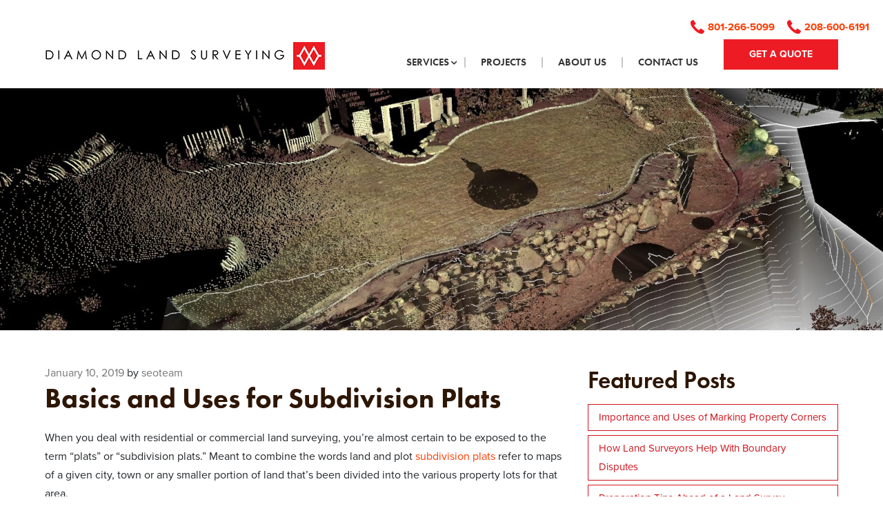

--- FILE ---
content_type: text/css
request_url: https://www.diamondlandsurveying.com/wp-content/themes/diamond_land_surveying/assets/css/custom.css
body_size: 5279
content:
@import 'animate.css';
@import 'bootstrap.min.css';
@import url('https://use.typekit.net/nib4jyn.css');

/*
font-family: 'proxima-nova', sans-serif;
font-family: 'proxima-nova', serif;
*/
body {color:##333333; font:normal 16px/1.60 'proxima-nova', sans-serif; overflow-x: hidden; position: relative;}
::-webkit-input-placeholder { color:#ffffff; }
:-moz-placeholder { color:#ffffff; opacity:1; }
::-moz-placeholder { color:#ffffff; opacity:1; }
:-ms-input-placeholder { color:#ffffff; }
blockquote { font: normal 30px/1.1 'proxima-nova', sans-serif !important; color: #707070; border-left: 3px solid #F44336; padding: 10px 30px !important;}
.clear{clear: both;}
ol, ul {margin-bottom: 0; padding:0; }
p{margin:0 0 30px;}

/*For White Text*/
.white {color:#fff !important; }  
.white::before {background:#fff !important; }
.white + .tagline {color:#dfdfdf; }

/*Buttons*/
.btn {display: inline-block;  padding:10px 15px;  margin-bottom: 0;  font:700 17px/1.2 'proxima-nova', serif;  position:relative;  text-align: center;  white-space: nowrap;  vertical-align: middle;  -ms-touch-action: manipulation;  touch-action: manipulation;  cursor: pointer;  -webkit-user-select: none;  -moz-user-select: none;  -ms-user-select: none;  user-select: none;  background-image: none;  border:0;  border-radius:0;  -moz-border-radius:0px;  -webkit-border-radius:0px;  -o-border-radius:0px;   -ms-border-radius:0px;  -khtml-border-radius:0px;}
.btn:focus,
.btn:active:focus,
.btn.active:focus,
.btn.focus,
.btn:active.focus,
.btn.active.focus {outline: thin dotted; outline: 5px auto -webkit-focus-ring-color; outline-offset: -2px;}
.btn:hover,
.btn:focus,
.btn.focus{color:#333; text-decoration:none;}
.btn-primary{color:#fff;  background:#ED1C24; border:none; text-transform:uppercase; font:700 14px/1.3 'proxima-nova', sans-serif;  padding:13px 37px;  letter-spacing: 0;  -webkit-border-radius:0px;  -moz-border-radius:0px;  -ms-border-radius:0px;  -o-border-radius:0px;  border-radius:0px;}
.btn-primary:visited,
.btn-primary:active, 
.btn-primary.active, 
.open > .dropdown-toggle.btn-primary,
.btn-primary:focus,
.btn-primary.focus {color:#fff; background:#ED1C24; border:none; }
.btn-primary:active:hover, 
.btn-primary.active:hover, 
.open > .dropdown-toggle.btn-primary:hover, 
.btn-primary:active:focus, 
.btn-primary.active:focus, 
.open > .dropdown-toggle.btn-primary:focus, 
.btn-primary.focus:active, 
.btn-primary.active.focus, 
.open > .dropdown-toggle.btn-primary.focus,
.btn-primary:hover { color: #ffffff; background: #d0141c; border:none;}
.btn-default{color:#ffffff; background:#0B0707; border:1px solid #0B0707; text-transform:uppercase; font:normal 14px/1.3 'proxima-nova', sans-serif; padding:8px 30px; letter-spacing: 0;  -webkit-border-radius: 25px; -moz-border-radius: 25px; -ms-border-radius: 25px; -o-border-radius: 25px; border-radius: 25px;}
.btn-default:visited,
.btn-default:active, 
.btn-default.active, 
.open > .dropdown-toggle.btn-default,
.btn-default:focus,
.btn-default.focus { color: #ffffff; background: #0B0707; border: 1px solid #0B0707; }
.btn-default:active:hover, 
.btn-default.active:hover, 
.open > .dropdown-toggle.btn-default:hover, 
.btn-default:active:focus, 
.btn-default.active:focus, 
.open > .dropdown-toggle.btn-default:focus, 
.btn-default.focus:active, 
.btn-default.active.focus, 
.open > .dropdown-toggle.btn-default.focus,
.btn-default:hover { color: #ffffff; background: #0B0707; border: 1px solid #0B0707; }
.btn-default:hover { color: #0B0707; background: none; border: 1px solid #707070;  }
.btn-secondary {font-size:20px;	color:#ffffff;	background:#42200c;	border:2px solid #744e3a; padding:10px 45px; z-index:2;	-webkit-border-radius: 10px;  -moz-border-radius: 10px;  -ms-border-radius: 10px;  -o-border-radius: 10px;  -khtml-border-radius: 10px; border-radius:10px;}
.btn-secondary:focus, 
.btn-secondary:hover{background:#744e3a; color:#ffffff;}
.btn-lg { font-size: 23px; letter-spacing: 1.5px; padding: 12px 40px; }

/*Contact 7 Form*/
div.wpcf7-mail-sent-ng,
div.wpcf7-validation-errors { background:#f00; color:#fff; font-size:13px; border-color:#f00; position:relative; padding:5px 10px !important; line-height:normal; margin:5px 0 0!important;}
div.wpcf7-mail-sent-ok { background: #398f14; border: 0 none; color: #ffffff; font-size: 13px; padding: 5px 10px!important; line-height:normal; margin:10px 15px 0!important;}
.wpcf7 img.wpcf7-captchac{float:right;height:auto;margin:5px 0 0;vertical-align:bottom;width:85px}
input.wpcf7-not-valid,select.wpcf7-not-valid,textarea.wpcf7-not-valid,.contact_info input.wpcf7-not-valid,.contact_info select.wpcf7-not-valid,.contact_info textarea.wpcf7-not-valid {border:1px solid #f00 !important; }
span.wpcf7-not-valid-tip { display:none; }
input[type="text"], input[type="email"], textarea, input[type="tel"], 
select { background: #ffffff; border:3px solid #F2F2F2;  color: #000000; font: normal 15px/1.2 'proxima-nova', sans-serif; height: 50px; padding: 12px 23px 60px; width: 100%;  -webkit-border-radius: 0px;-moz-border-radius: 0px;-o-border-radius: 0px;-ms-border-radius: 0px;border-radius: 0px;-webkit-box-sizing: border-box; -moz-box-sizing: border-box; -o-box-sizing: border-box; -ms-box-sizing: border-box; box-sizing: border-box;text-transform: none;} 
option { background:#fff; color:#3f3f3f; }
textarea { height:110px; resize:none; padding:8px 15px; line-height:normal;}
.home textarea { resize:none;}
input[type=text],input[type=email],input[type=tel],textarea,select { -webkit-appearance:none; -moz-appearance:none;appearance:none; } 
select { background:#ffffff url(../images/down-arrow.png) no-repeat right center; padding: 0 0 0 15px; }
input[type="submit"]{background:#0B0707;  border:1px solid #0B0707;  color: #ffffff;  display: block;  font: normal 14px/normal 'proxima-nova', sans-serif;  padding: 12px 45px;  position: relative;  text-transform: uppercase;  text-align: center;  width: 100%;  }
input[type=submit]:hover { background-color: #000000; color: #ffffff; }
input[type="submit"] + .ajax-loader { top: -31px; position: relative; display:none; }
.wpcf7-response-output{clear:both;padding:15px 1em !important}
.captcha-778 input { width: 85%;}
a{color:#fe3c00; outline:none; }
a:focus,a:hover{color:#000000; text-decoration:none; outline:none;  }
img { border:0; }
/*.entry-content a:visited { color:#bb0530; }*/
.ajax-loader { display:none; }
small, .small { font-size: 70%; }
.home .g-recaptcha div { width: 100% !important; height: auto !important; }
/*Contact 7 Form End*/

/*Gravity Form Start*/
.gform_wrapper .validation_message {display: none;}
.gform_wrapper div.validation_error { display: none; }
.gform_wrapper li.gfield.gfield_error,
.gform_wrapper li.gfield.gfield_error.gfield_contains_required.gfield_creditcard_warning{border: none !important; padding: 0 !important; border: 2px solid red !important; background:none!important;}
.gform_wrapper li.gfield.gfield_error input,
.gform_wrapper li.gfield.gfield_error.gfield_contains_required.gfield_creditcard_warning input {border:none!important;} 
.gform_wrapper input:not([type="radio"]):not([type="checkbox"]):not([type="submit"]):not([type="button"]):not([type="image"]):not([type="file"]) {padding: 5px 15px!important;}
.gform_wrapper legend.gfield_label { display: none!important; }
.gform_wrapper textarea.large {height: 195px!important;}
.gform_wrapper li.gfield.gfield_error.gfield_contains_required div.ginput_container,
.gform_wrapper li.gfield.gfield_error.gfield_contains_required label.gfield_label{margin-top: 0;}
.gform_wrapper li.gfield.gfield_error.gfield_contains_required div.ginput_container input:not([type="radio"]):not([type="checkbox"]):not([type="submit"]):not([type="button"]):not([type="image"]):not([type="file"]) ,
.gform_wrapper li.gfield.gfield_error.gfield_contains_required div.ginput_container textarea,
.gform_wrapper li.gfield.gfield_error.gfield_contains_required label.gfield_label input:not([type="radio"]):not([type="checkbox"]):not([type="submit"]):not([type="button"]):not([type="image"]):not([type="file"]) ,
.gform_wrapper li.gfield.gfield_error.gfield_contains_required label.gfield_label textarea{border: none!important;}
.gform_wrapper li.gfield.gfield_error,
.gform_wrapper li.gfield.gfield_error.gfield_contains_required.gfield_creditcard_warning{border: none !important; padding: 0 !important; border-bottom: 1px solid #D12947 !important; background:none!important;}
/*Gravity Form End*/

/*Typography*/
h1, h2, h3, h4, h5, h6,
.h1, .h2, .h3, .h4, .h5, .h6 { color:#2E1605; font-family:'futura-pt', serif; line-height:1.2; margin:0 0 20px; }
h1 { font-size:40px; font-weight: bold;}
h1 br { display: none;}
h2 { font-size:36px; font-weight: 600;}
h3 { font-size:30px; font-weight: 600;}
h4 { font-size:24px; font-weight: 600;}
h5 { font-size:21px; }	
h6 { font-size:18px; }

.h1 { font: bold 28px/1.2 'futura-pt', serif; text-transform:uppercase; color:#ED1C24 ; position: relative; margin: 0 0 0px;}
.h1 span {font: normal 21px /1.2 'futura-pt', sans-serif; color: #707070; display: block;}

.h2 { font:700 28px /1.2 'futura-pt', sans-serif; color: #fff; display: block; margin: 0 0 20px; }
.h2 a{ color: #ffffff; position:relative; display:block;}
.h2 a:hover{ color:#ffffff;}
.h3 { color: #ffffff; font: 600 30px/1.3 'futura-pt', serif; margin: 0; }
.h3 a { color:#000000; }

h2.widget-title{}

.entry-content h1 { margin:30px 0 10px; color:#000; }
.entry-content h2 { margin:30px 0 10px; }
.entry-content h3 { margin:30px 0 10px; }
.entry-content h4 { margin:30px 0 10px; }
.entry-content h5 { margin:30px 0 10px; }
.entry-content h6 { margin:30px 0 10px; }
/*Typography End*/


/* Common CSS */
.inner-banner { min-height: 70px; }
.inner-banner img { width: 100%; height:auto; }
.home-block { padding:40px 0; }
.section-title { font: bold 40px/1.2 'futura-pt', serif; text-transform: none; color:#333333 ; position: relative; margin: 0 0 30px; } 
.section-sub-title{font: normal 21px/1.2 'proxima-nova', serif; text-transform: none; color:#333333; position: relative; margin: 0 0 30px;}
.section-sub-title strong{ color:#ED1C24;}
.widget-title { font: 600 26px/1.3 'futura-pt', serif; color: #000000; margin: 0 0 35px;  }
#secondary .widget-title { font-size: 35px; margin: 0 0 12px; color: #2E1605;}
#secondary ul li a { display: block; font-size: 15px; margin: 0 0 5px; border: 1px solid #ed1c24; padding: 10px 13px; color: #ed1c24;}
#secondary ul li a:hover,
#secondary ul li.current-menu-item a { background: #ed1c24; color: #ffffff; }
.wrapper { padding:50px 0 30px; position: relative; z-index: 2;}
.home .wrapper { padding:0;}
.relative { position:relative; }
.static { position:static; }
.content p { color:#333333; font:normal 16px/1.60 'proxima-nova', sans-serif;}
.section-bg { background-repeat: no-repeat;  }
.wrap { width: 100%;}
/* Common CSS End */

/* Header */
.site-header{padding:27px 0px;}
.top-header-section{position:relative;}
.top-header-section,
.top-right-section{display:flex; flex-wrap:wrap; justify-content: space-between; align-items: flex-end;}
.top-right-section{width: calc(100% - 406px); justify-content: flex-end;}
.get-quote ul > li{font-size:15px; color:#ED1C24; font-weight:700; text-align:center;}
.get-quote ul > li.call a{background:url(../images/call.svg); background-repeat:no-repeat; padding-left: 25px; line-height: 25px;background-position: left top 2px;padding-bottom: 5px;margin-bottom: 0px; display: inline-block; text-align: center;}
/* Header End*/


/*Mega Menu*/
/*.wp-megamenu-main-wrapper.wpmega-clean-white.wpmm-orientation-horizontal{border:none;}
.wpmm-sub-menu-wrap .wpmm-sub-menu-wrapper .wp-mega-sub-menu{position:inherit; width: auto; height: auto;} 
.wpmm-sub-menu-wrap .wpmm-sub-menu-wrapper .wp-mega-sub-menu li{margin:0px 0px 10px; padding:0px;}
.wpmm-sub-menu-wrap .wpmm-sub-menu-wrapper .wp-mega-sub-menu li a{padding:0px; border:none; background:none; color:#333333; font:400 14px/1.60 'proxima-nova', sans-serif;}
.wpmm-sub-menu-wrap .wpmm-sub-menu-wrapper .wp-mega-sub-menu li a:hover{background:none;}
.wp-megamenu-main-wrapper.wpmm-orientation-horizontal ul.wpmm-mega-wrapper > li > a{font: normal 15px/1 'futura-pt', sans-serif; padding:0px 22px; font-weight:600; border-left: #c7c7c7 solid 2px; text-transform: uppercase;}
.wp-megamenu-main-wrapper.wpmm-orientation-horizontal ul.wpmm-mega-wrapper > li.current-menu-item{background:none;}
.wp-megamenu-main-wrapper.wpmm-orientation-horizontal ul.wpmm-mega-wrapper > li.current-menu-item a, 
.wp-megamenu-main-wrapper.wpmm-orientation-vertical ul.wpmm-mega-wrapper > li.current-menu-item a{font: normal 15px/1 'futura-pt', sans-serif; font-weight:600; text-transform: uppercase;}
.wp-megamenu-main-wrapper.wpmm-orientation-horizontal ul.wpmm-mega-wrapper > li > a:active,
.wp-megamenu-main-wrapper.wpmm-orientation-horizontal ul.wpmm-mega-wrapper > li > a:hover{font: normal 15px/1 'futura-pt', sans-serif; font-weight:600; text-transform: uppercase;}
.wp-megamenu-main-wrapper.wpmm-orientation-horizontal ul.wpmm-mega-wrapper > li:hover{background:none;}
.wp-megamenu-main-wrapper.wpmm-orientation-horizontal ul.wpmm-mega-wrapper > li:hover > a{color:#ed1c24; }
.wp-megamenu-main-wrapper.wpmm-orientation-horizontal ul.wpmm-mega-wrapper > li:first-child a{border-left:none;}
.wp-megamenu-main-wrapper.wpmm-orientation-horizontal ul.wpmm-mega-wrapper > li > a:before{display:none;}
*/
.main-navigation .wp-megamenu-main-wrapper.wpmega-clean-white{border:none;}
.main-navigation .wp-megamenu-main-wrapper ul.wpmm-mega-wrapper > li > a{font: normal 15px/1 'futura-pt', sans-serif; padding:0px 22px; font-weight:600; border-left: #c7c7c7 solid 2px; text-transform: uppercase; color:#333333;}
.wp-megamenu-main-wrapper.wpmm-orientation-horizontal ul.wpmm-mega-wrapper > li:hover{background:none;}
.wp-megamenu-main-wrapper.wpmm-orientation-horizontal ul.wpmm-mega-wrapper > li:first-child a{border-left:none;}
.wp-megamenu-main-wrapper.wpmm-orientation-horizontal ul.wpmm-mega-wrapper > li > a:before{display:none;}
.wp-megamenu-main-wrapper.wpmm-orientation-horizontal ul.wpmm-mega-wrapper > li.current-menu-item{background:none;}
.wp-megamenu-main-wrapper.wpmm-orientation-horizontal ul.wpmm-mega-wrapper > li.current-menu-item a, 
.wp-megamenu-main-wrapper.wpmm-orientation-horizontal ul.wpmm-mega-wrapper > li.current-menu-item a{font: normal 15px/1 'futura-pt', sans-serif; font-weight:600; text-transform: uppercase;}
.wp-megamenu-main-wrapper.wpmm-orientation-horizontal ul.wpmm-mega-wrapper > li:hover > a,
.wp-megamenu-main-wrapper.wpmm-orientation-horizontal ul.wpmm-mega-wrapper > li ul.wp-mega-sub-menu > li:hover > a{color:#ed1c24; }
.wp-megamenu-main-wrapper.wpmm-orientation-horizontal ul.wpmm-mega-wrapper > li ul.wp-mega-sub-menu li.wpmega-1columns-5total > a.wp-mega-menu-link,
.wp-megamenu-main-wrapper.wpmm-orientation-horizontal ul.wpmm-mega-wrapper > li ul.wp-mega-sub-menu li.wpmega-1columns-5total > a.wp-mega-menu-link span{font: normal 15px/1 'futura-pt', sans-serif; font-weight:600; text-transform: uppercase; color:#333333;}
.wp-megamenu-main-wrapper.wpmm-orientation-horizontal ul.wpmm-mega-wrapper > li ul.wp-mega-sub-menu li.wpmega-1columns-5total ul.wp-mega-sub-menu li a{font:300 14px/1.60 'proxima-nova', sans-serif; color:#333333;}
.wp-megamenu-main-wrapper.wpmm-orientation-horizontal ul.wpmm-mega-wrapper{position:static;}
.wp-megamenu-main-wrapper.wpmm-orientation-horizontal ul.wpmm-mega-wrapper > li {position:initial; padding:0;}
.wpmm-sub-menu-wrap li.wpmega-1columns-5total:first-child{width: 26%;}
.wpmm-sub-menu-wrap li.wpmega-1columns-5total{width:18%;}
.wpmm-sub-menu-wrap ul li.wp-mega-menu-header > a.wp-mega-menu-link{width:100%;}
.wp-megamenu-main-wrapper.wpmega-clean-white.wpmm-orientation-horizontal ul.wpmm-mega-wrapper li .wpmm-sub-menu-wrap {top:74px; padding-top:30px; left: 0px; width:100% !important; overflow:visible; box-shadow: none;}


/* Banner */
.home-banner .rev_slider_wrapper .rev_slider ul li > div > div.tp-bgimg{position:relative;}
.home-banner .rev_slider_wrapper .rev_slider ul li > div > div.tp-bgimg:before{position:absolute; left:0px; top:0px; width:100%; height:100%; content:""; background: rgba(255,255,255,0.79);
background: -moz-linear-gradient(left, rgba(255,255,255,0.79) 0%, rgba(255,255,255,0.79) 13%, rgba(255,255,255,0.72) 49%, rgba(255,255,255,0) 78%);
background: -webkit-gradient(left top, right top, color-stop(0%, rgba(255,255,255,0.79)), color-stop(13%, rgba(255,255,255,0.79)), color-stop(49%, rgba(255,255,255,0.72)), color-stop(78%, rgba(255,255,255,0)));
background: -webkit-linear-gradient(left, rgba(255,255,255,0.79) 0%, rgba(255,255,255,0.79) 13%, rgba(255,255,255,0.72) 49%, rgba(255,255,255,0) 78%);
background: -o-linear-gradient(left, rgba(255,255,255,0.79) 0%, rgba(255,255,255,0.79) 13%, rgba(255,255,255,0.72) 49%, rgba(255,255,255,0) 78%);
background: -ms-linear-gradient(left, rgba(255,255,255,0.79) 0%, rgba(255,255,255,0.79) 13%, rgba(255,255,255,0.72) 49%, rgba(255,255,255,0) 78%);}

/*Slider*/
.banner .container{max-width: 1240px !important; width: 1240px !important; padding: 0 45px !important; white-space: normal;}
.home-banner .rev_slider_wrapper .rev_slider ul li .custom-slider-wrap{margin:0px; padding:0px;}
.custom-slider-wrap .custom-slider .table_cell{position:relative;}
.custom-slider-wrap .custom-slider .table_cell .ban-txt{width:50%; position:relative; white-space:normal;}
.custom-slider-wrap .custom-slider .table_cell .ban-txt p.banner-title{font:700 40px /1.2 'futura-pt', sans-serif!important; color:#333333; margin-bottom:20px;}
.custom-slider-wrap .custom-slider .table_cell .ban-txt p.banner-description{font:normal 16px/1.60 'proxima-nova', sans-serif!important; color:#333333}

/* Banner End*/


/*section-one*/
.home-block.section-one{padding-bottom:0px;}
.section-one .markets-wrap .inner-box{position:relative; margin-top:25px;}
.section-one .markets-wrap .inner-box a{position:relative; display:block;}
.section-one .markets-wrap .inner-box a:before{position:absolute; background:rgba(0,0,0,0.45); width:100%; height:100%; content:""; left:0px; top:0px; border-radius:10;  -moz-border-radius:10px;  -webkit-border-radius:10px;  -o-border-radius:10px;   -ms-border-radius:10px;  -khtml-border-radius:10px;}
.section-one .markets-wrap .inner-box a:hover:before{background:#ED1C24; opacity:0.9; -webkit-transition: all 0.5s ease 0s;  -moz-transition: all 0.5s ease 0s;  -ms-transition: all 0.5s ease 0s;  -o-transition: all 0.5s ease 0s;  transition: all 0.5s ease 0s;}
.section-one .markets-wrap ul li:nth-child(-n+3) .inner-box{margin-top:0px;}
.section-one .markets-wrap .inner-box .project-thumb img{border-radius:10;  -moz-border-radius:10px;  -webkit-border-radius:10px;  -o-border-radius:10px;   -ms-border-radius:10px;  -khtml-border-radius:10px; -webkit-box-shadow: 0 0 14px -2px #222222;
-moz-box-shadow: 0 0 14px -2px #222222;
-ms-box-shadow: 0 0 14px -2px #222222;
-o-box-shadow: 0 0 14px -2px #222222;
box-shadow: 0 0 14px -2px #222222;}
.section-one .markets-wrap .content-wrap{position:absolute; left:0px; bottom:0px; width:100%; padding:0% 8%; min-height:100px; }
.section-one .markets-wrap .inner-box a:hover .content-wrap{top:25px; cursor:pointer; bottom:inherit;}
/*.section-one .section-one-content{padding-bottom:0px;}*/
.section-one .section-one-content p{margin-bottom:15px; font-size:16px;}
.section-one .section-one-content p:last-child{padding-bottom:0px; margin-bottom:0px;}

/*section-two*/
.home-block.section-two{background:url('/wp-content/uploads/2019/01/Mask-Group-31.png'); background-position: top 5% right; background-repeat:no-repeat;}
.home-block.section-two .section-sub-title{font-size:28px; color:#ED1C24;}
.services-listing{position:relative;}
.services-listing img{border-radius:10;  -moz-border-radius:10px;  -webkit-border-radius:10px;  -o-border-radius:10px;   -ms-border-radius:10px;  -khtml-border-radius:10px;}
.services-listing a{display:block; position:relative;}
.services-listing a:before{position:absolute; background:rgba(0,0,0,0.45); width:100%; height:100%; content:""; left:0px; top:0px; border-radius:10;  -moz-border-radius:10px;  -webkit-border-radius:10px;  -o-border-radius:10px;   -ms-border-radius:10px;  -khtml-border-radius:10px;}
.services-listing a:hover:before{background:#ED1C24; opacity:0.9; -webkit-transition: all 0.5s ease 0s;  -moz-transition: all 0.5s ease 0s;  -ms-transition: all 0.5s ease 0s;  -o-transition: all 0.5s ease 0s;  transition: all 0.5s ease 0s;}
.services-listing .h2{position:absolute; left:0px; bottom:0px; width:100%; padding:8%;}
.services-listing:hover .h2{top:0px; cursor:pointer; bottom:inherit;}
.section-two .section-two-content{padding-top:0px;}
.section-two .section-two-content p{margin-bottom:15px; font-size:16px;}
.section-two .section-two-content p:last-child{padding-bottom:0px; margin-bottom:0px;}

/**/
.section-three { margin-top: 140px;}
.section-three .column-1,
.section-three .column-2,
.section-three .column-3{position:relative; padding-bottom:60px;}
.section-three .column-1 img,
.section-three .column-2 img,
.section-three .column-3 img{/*margin-top:-68px; */border-radius:10;  -moz-border-radius:10px;  -webkit-border-radius:10px;  -o-border-radius:10px;   -ms-border-radius:10px;  -khtml-border-radius:10px; max-width:100%; -webkit-box-shadow:0px 5px 14px -6px #222222; -moz-box-shadow:0px 5px 14px -6px #222222; -ms-box-shadow:0px 5px 14px -6px #222222; -o-box-shadow:0px 5px 14px -6px #222222; box-shadow: 0px 5px 14px -6px #222222;}
.section-three .column-2 img,
.section-three .column-3 img {/* margin-top: -130px; max-width:450px;*/}
.section-three .column-2{background-color:#eefbfb; padding:80px 0px; background-repeat:no-repeat; background-position:top right;}
.section-three .column-2 p{line-height:26px;}
.section-three .column-3{background-color:#ffe9e9; padding:80px 0px; background-repeat:no-repeat; background-position:top left;}
.section-three .column-3 p{line-height:26px;}
/*.section-three .column-1{background-image:none!important;}*/

/**/
.section-four{background-repeat:repeat-x; background-position:bottom right; padding-bottom:100px;}
.contact-form{max-width:920px; margin:0 auto;}
.contact-form-description .get-quote{border:#468080 solid 5px; color:#468080;	font: bold 18px/1.2 'futura-pt', serif;	min-width: 250px;	padding: 0;	line-height:60px;	max-width: 250px;	display: block; text-align:center; background:#ffffff;}
.contact-form-description .get-quote span{position:relative; padding-left:50px;}
.contact-form-description .get-quote span:before{background:url(../images/quote-icon.svg); background-repeat:no-repeat; position:absolute; left:0px; top:-10px; width:40px; height:40px; content:"";}
.contact-form-description .get-quote:hover{border:#000 solid 5px; color: #468080;}
.contact-form .gform_wrapper{margin:0px; padding:30px 50px 0px; border:#ED1C24 solid 5px; background:#ffffff;}
.contact-form .gform_wrapper .gform_heading{margin:0px; padding:0px;}
.contact-form .gform_heading .gform_title{font-size:24px; color:#ED1C24; text-transform:uppercase; margin:0px; padding:0px;} 
.contact-form .gform_wrapper ul.gform_fields li.gfield{padding-right:0px;}
.contact-form .gform_wrapper ul.gform_fields li.gfield label{font-weight:400; margin:0px;}
.contact-form .gform_body ul.gform_fields li.form-description{margin:0px; padding:0px; width:100%;}
.contact-form .gform_body ul.gform_fields li.form-description h2.h2{font-size:40px; color:#333333; font-weight:700; margin:0px 0px 10px; padding:0px;}
.contact-form .gform_body ul.gform_fields li.form-description{line-height:26px; color:#333333;}
.contact-form .gform_body ul.gform_fields li.form-description strong{color:#ED1C24;}
.contact-form .gform_wrapper ul.gform_fields{display:flex; flex-wrap:wrap; justify-content: space-between; align-items: flex-start;} 
.contact-form .gform_wrapper ul.gform_fields li.your-name,
.contact-form .gform_wrapper ul.gform_fields li.your-email,
.contact-form .gform_wrapper ul.gform_fields li.address,
.contact-form .gform_wrapper ul.gform_fields li.city,
.contact-form .gform_wrapper ul.gform_fields li.Phone,
.contact-form .gform_wrapper ul.gform_fields li.service{width:47.5%;}
.contact-form .gform_wrapper ul.gform_fields li.your-name input.medium ,
.contact-form .gform_wrapper ul.gform_fields li.your-email input.medium,
.contact-form .gform_wrapper ul.gform_fields li.inputField input.medium{width:100%;}
.contact-form .gform_body ul.gform_fields li.your-message{width:100%;}
.contact-form .gform_body ul.gform_fields li.your-message textarea{height:90px;}
.contact-form .gform_wrapper .gform_footer {margin:0px; padding:25px 0px 0px; text-align:right;}
.contact-form .gform_wrapper .gform_footer input[type="submit"]{color:#fff;  background:#ED1C24; border:none; text-transform:uppercase; font:700 14px/1.3 'proxima-nova', sans-serif;  padding:13px 37px;  letter-spacing: 0;  -webkit-border-radius:0px;  -moz-border-radius:0px;  -ms-border-radius:0px;  -o-border-radius:0px;  border-radius:0px; min-width:260px; max-width:260px; margin:0px; margin-right:-50px;}
.contact-form .gform_wrapper .gform_footer input[type="submit"]:hover,
.contact-form .gform_wrapper .gform_footer input[type="submit"]:focus{ color: #ffffff; background: #d0141c; border:none;}

/*Contact Us Page*/
ul.contact-details{margin:18px 0px 0px; padding:0px;}
ul.contact-details li{margin:0px 0px 25px; padding:0px 75px 0px 0px; position:relative;}
ul.contact-details li a{font-size:17px; font-weight:600; display: block; margin: 0 0 15px; color:#333333; padding: 0 0 0 45px; position: relative;}
ul.contact-details li a::before{position:absolute; content:""; width:30px; height:30px; top:0; left:0; background:url(../images/sprite.png) no-repeat -79px -101px}
ul.contact-details li.phone a::before{background:url(../images/sprite.png) no-repeat -79px -149px}
ul.contact-details li.fax a::before{background:url(../images/sprite.png) no-repeat -79px -198px}

/**/
.site-footer{background-color:#333333; padding-top:60px; padding-bottom:0px;}
.site-footer .footer-column {text-transform:uppercase; color:#58BAB9; font-size:15px; font-weight:700;}
.site-footer .footer-column .menu{margin-top:18px;}
.site-footer .footer-column .menu li a{color:#fff; font-size:12px; font-weight:400;}

.site-footer .footer-column ul.social-links{margin:18px 0px 0px; padding:0px;}
.site-footer .footer-column ul.social-links li{margin:0px; padding:0px; display:inline-block; vertical-align:top; margin-right:20px;}
.site-footer .footer-column ul.social-links li a{background:url(../images/sprite.png); background-position:0px 0px; width:35px; height:35px; display:block;}
.site-footer .footer-column ul.social-links li a.fb{background-position:0px 0px;}
.site-footer .footer-column ul.social-links li a.fb:hover{background-position:0px -44px;}
.site-footer .footer-column ul.social-links li a.linked{background-position:-40px 0px; }
.site-footer .footer-column ul.social-links li a.linked:hover{background-position:-40px -44px;}

.site-footer .footer-column ul.contact-details{margin:18px 0px 0px; padding:0px;}
.site-footer .footer-column ul.contact-details li{margin:0px; padding:0px 75px 0px 0px; position:relative;}
.site-footer .footer-column ul.contact-details li a{font-size:12px; font-weight:400; display: block; margin: 0 0 15px; color: #ffffff; padding: 0 0 0 45px; position: relative;}
.site-footer .footer-column ul.contact-details li a::before{position:absolute; content:""; width:25px; height:35px; top:0; left:0; background:url(../images/sprite.png) no-repeat 0px -100px}
.site-footer .footer-column ul.contact-details li.phone a::before{position:absolute; content:""; width:25px; height:35px; top:0; left:0; background:url(../images/sprite.png) no-repeat 0px -134px}
.site-footer .footer-column ul.contact-details li.fax a::before{position:absolute; content:""; width:25px; height:35px; top:0; left:0; background:url(../images/sprite.png) no-repeat 0px -164px}

.copyright-wrap{padding-top:85px; text-align:center; color:#fff; font-size:14px; text-transform:uppercase;}

/**/
.nav-links div span.screen-reader-text{display:none;}
.nav-links span{display:block;}
.nav-title-icon-wrapper .icon{width: 16px; height: 16px;}


body.page-template-blog .blogSection .main_blog{margin-bottom:30px;}

/*Blog Page */
.blogcategery.blogSection .main_blog .date_set {font-style: italic; margin: 0 0 15px;}
.blogcategery.blogSection .main_blog img {float: left; max-width: 300px; height: auto; margin: 0 25px 25px 0; background: #ffffff;
border: 6px solid #f9f9f9; -webkit-box-shadow: 0 0 20px 0px #dedede;-moz-box-shadow: 0 0 20px 0px #dedede;-ms-box-shadow: 0 0 20px 0px #dedede;-o-box-shadow: 0 0 20px 0px #dedede;box-shadow: 0 0 20px 0px #dedede;}
.blogcategery.blogSection .main_blog { margin: 30px 0 0; padding: 30px 0 0; border-top: 1px solid #e7e7e7; }
.blogcategery.blogSection .main_blog h2{font-size:30px;}
.blogcategery.blogSection .main_blog h2.postTitle a{ color: #d0141c;}
.blogcategery.blogSection .main_blog:first-child { border-top: none; margin-top: 0; padding-top: 0;}
.blogcategery.blogSection .tw-pagination a {background:#ededed; border:1px solid #d5d5d5; color:#575757; padding:6px 10px; margin-left:4px;}
.blogcategery.blogSection .navigation {margin:40px 0 0;}
.tw-pagination .current {color: #fff; background:#003A81; border:1px solid #003A81; padding:6px 10px;}
.blgsingpost-wrap svg { height: 15px; }
.cat-tags-links { display: none;}
.nav-title-icon-wrapper svg { height: 16px; width: 16px; margin: 0 15px; }
.archive-page .page-title { font-size: 28px;  margin-top: 18px;  margin-bottom: 0;}
/* Blog sidebar */
#secondary ul li a { display: block; border: 1px solid #d0141c; padding: 5px 15px;  margin: 0 0 6px; color: #d0141c; }
#secondary ul li a:hover { background:#d0141c; color: #ffffff; }
#secondary .widget {margin-bottom:35px;}
time.updated{display: none;}

.category-blog ul{list-style: disc; padding-left: 30px;}
.category-blog ol{padding-left: 30px;}
.category-blog ul li,
.category-blog ol li{padding-left: 5px;}
/* Blog sidebar End *
/*Blog Page End */
li#field_1_19{
    width: 100% !important;
}
li#field_1_20 {
min-width: 47.5%;
}

rs-sbg:before {
    position: absolute;
    left: 0px;
    top: 0px;
    width: 100%;
    height: 100%;
    content: "";
    background: rgba(255,255,255,0.79);
    background: -moz-linear-gradient(left, rgba(255,255,255,0.79) 0%, rgba(255,255,255,0.79) 13%, rgba(255,255,255,0.72) 49%, rgba(255,255,255,0) 78%);
    background: -webkit-gradient(left top, right top, color-stop(0%, rgba(255,255,255,0.79)), color-stop(13%, rgba(255,255,255,0.79)), color-stop(49%, rgba(255,255,255,0.72)), color-stop(78%, rgba(255,255,255,0)));
    background: -webkit-linear-gradient(left, rgba(255,255,255,0.79) 0%, rgba(255,255,255,0.79) 13%, rgba(255,255,255,0.72) 49%, rgba(255,255,255,0) 78%);
    background: -o-linear-gradient(left, rgba(255,255,255,0.79) 0%, rgba(255,255,255,0.79) 13%, rgba(255,255,255,0.72) 49%, rgba(255,255,255,0) 78%);
    background: -ms-linear-gradient(left, rgba(255,255,255,0.79) 0%, rgba(255,255,255,0.79) 13%, rgba(255,255,255,0.72) 49%, rgba(255,255,255,0) 78%);
}

--- FILE ---
content_type: text/css
request_url: https://www.diamondlandsurveying.com/wp-content/themes/diamond_land_surveying/assets/css/responsive.css
body_size: 984
content:
@media screen and (min-width:1240px) {
.container {max-width:1240px; padding:0px 45px;}

}
@media screen and (max-width:1239px) {
.main-navigation .wp-megamenu-main-wrapper ul.wpmm-mega-wrapper > li > a{padding:0px 15px;}
.wp-megamenu-main-wrapper.wpmm-orientation-horizontal.wpmm-askins-wrapper ul.wpmm-mega-wrapper > li.menu-item-has-children > a::after {content: '\f107'; right:5px; top: 50%;}
}


@media screen and (max-width:1199px) {
/*Navigation*/
.top-header-section hgroup{width:250px;}
.top-header-section hgroup img{width:100%;}
.top-right-section{width: calc(100% - 250px);}
.main-navigation .wp-megamenu-main-wrapper ul.wpmm-mega-wrapper > li > a{padding:0px 15px;}
.main-navigation{padding-right:15px;}
.wp-megamenu-main-wrapper.wpmm-orientation-horizontal.wpmm-askins-wrapper ul.wpmm-mega-wrapper > li.menu-item-has-children > a::after {content: '\f107'; right:5px; top: 50%;}
.wp-megamenu-main-wrapper.wpmm-orientation-horizontal ul.wpmm-mega-wrapper > li ul.wp-mega-sub-menu li.wpmega-1columns-5total > a.wp-mega-menu-link{margin-bottom:0px;}
.wp-megamenu-main-wrapper.wpmm-orientation-horizontal ul.wpmm-mega-wrapper > li ul.wp-mega-sub-menu li.wpmega-1columns-5total > a.wp-mega-menu-link, .wp-megamenu-main-wrapper.wpmm-orientation-horizontal ul.wpmm-mega-wrapper > li ul.wp-mega-sub-menu li.wpmega-1columns-5total > a.wp-mega-menu-link span{font-size:13px;}
.wpmm_megamenu .wp-megamenu-main-wrapper ul ul.wp-mega-sub-menu li{margin-bottom:0px;}

/*typo*/
.h2{font-size:24px;}
.section-title{font-size:36px;}

/**/
.section-three .column-2,
.section-three .column-3{padding-bottom:60px;}


/*Footer*/
.site-footer .footer-column ul.contact-details li{padding-right:0px;}
.site-footer .footer-column ul.contact-details li a{padding-left:30px;}
}

@media screen and (max-width:991px) {
.top-header-section hgroup{width:auto;}
/*.top-header-section hgroup img{width:100%;}*/
.top-right-section{width: calc(100% - 406px);}

/*typo*/
.h2{font-size:22px;}
.section-title{font-size:28px;}

.home-block.section-two{padding-bottom:0px;}
.section-three{margin-top:85px;}
/*.section-three .column-1 img{margin-top:-35px;}*/
.section-title{margin-bottom:15px;}
.section-three .column-1, .section-three .column-2, .section-three .column-3{padding-top:45px; padding-bottom:45px;}
/*.section-three .column-2 img, .section-three .column-3 img{margin-top:-85px;}*/

.contact-form .gform_heading .gform_title{font-size:22px; margin-bottom:5px;}
.contact-form .gform_body ul.gform_fields li.form-description h2.h2{font-size:32px;}

.contact-form .gform_wrapper{padding:30px 25px 0px;}
.contact-form .gform_wrapper .gform_footer input[type="submit"]{margin-right:-25px;}

.contact-form .gform_wrapper ul.gform_fields li.your-name,
.contact-form .gform_wrapper ul.gform_fields li.your-email,
.contact-form .gform_wrapper ul.gform_fields li.address,
.contact-form .gform_wrapper ul.gform_fields li.city,
.contact-form .gform_wrapper ul.gform_fields li.Phone,
.contact-form .gform_wrapper ul.gform_fields li.service{width:47.5%;}

#secondary { border-top: 1px solid #e5e5e5; padding-top: 30px; margin-top: 30px; }
	li#field_1_20 {
    width: 100%;
}
}


@media screen and (max-width:768px) {

.contact-form .gform_wrapper ul.gform_fields li.your-name,
.contact-form .gform_wrapper ul.gform_fields li.your-email,
.contact-form .gform_wrapper ul.gform_fields li.address,
.contact-form .gform_wrapper ul.gform_fields li.city,
.contact-form .gform_wrapper ul.gform_fields li.Phone,
.contact-form .gform_wrapper ul.gform_fields li.service{width:100%;}

.contact-page-details.vce-row--col-gap-30#el-07780489>.vce-row-content>.vce-col--md-50p {flex-basis:calc(100% - 15px); max-width:calc(100% - 15px);}
.site-footer {padding-top:40px;}

}


@media screen and (max-width:767px) {
.h1{font-size:24px; margin-bottom:5px;}
.top-header-section hgroup{width:100%; text-align:center; margin-bottom:15px;}
.top-header-section hgroup img{width:auto;}
.top-right-section{width:100%; justify-content: space-around; text-align:center;}
.section-one .markets-wrap ul li:nth-child(-n+3) .inner-box{margin-top:25px;}
.section-sub-title{margin-bottom:0px; font:normal 18px/1.2 'proxima-nova', serif;}
.services-listing{margin-top:25px;}
.site-footer {padding-top:20px;}
.copyright-wrap {font-size:12px;}


.section-three{margin-top:0px;}
.section-three .column-1 img, .section-three .column-2 img, .section-three .column-3 img{margin-top:0px;}

.site-footer .footer-column{margin-top:15px;}
.site-footer .footer-column .menu,
.site-footer .footer-column ul.social-links{margin:15px 0px 0px;}
.copyright-wrap{padding-top:15px;}
.contact-form .gform_wrapper .gform_footer input[type="submit"]{display:inline-block;}
.section-four{padding-bottom:60px;}
ul.contact-details li{padding-right:0px;}
.section-one .section-one-content p,
.section-two .section-two-content p{font-size:16px;}
ul.contact-details li a {font-size:14px;}
.site-footer img.image {max-width:40%;}

}

@media screen and (max-width:639px) {
.section-title{font-size:24px;}
.contact-form .gform_wrapper ul.gform_fields li.your-name,
.contact-form .gform_wrapper ul.gform_fields li.your-email,
.contact-form .gform_wrapper ul.gform_fields li.address,
.contact-form .gform_wrapper ul.gform_fields li.city,
.contact-form .gform_wrapper ul.gform_fields li.Phone,
.contact-form .gform_wrapper ul.gform_fields li.service{width:100%;}
.contact-form .gform_heading .gform_title{font-size:18px;}
.contact-form .gform_body ul.gform_fields li.form-description h2.h2{font-size:26px;}
.contact-form .gform_body ul.gform_fields li.form-description{font-size:14px; line-height:18px;}
.banner .container{max-width:540px!important; width:540px !important; padding:0 15px !important}
.custom-slider-wrap .custom-slider .table_cell .ban-txt{width:100%;}
.custom-slider-wrap .custom-slider .table_cell .ban-txt p.banner-title{font:700 28px /1.2 'futura-pt', sans-serif !important}
.custom-slider-wrap .custom-slider .table_cell .ban-txt p.banner-description{font:normal 14px/1.30 'proxima-nova', sans-serif !important;}
.section-one .markets-wrap .inner-box .project-thumb img{width:100%;}


}

@media screen and (max-width:539px) {
.services-listing .image img{width:100%;}
}

@media screen and (max-width:479px) {
.banner .container{max-width:360px!important; width:360px !important; padding:0 15px !important}
.custom-slider-wrap .custom-slider .table_cell .ban-txt{width:100%;}
.custom-slider-wrap .custom-slider .table_cell .ban-txt p.banner-title{font:700 24px /1.2 'futura-pt', sans-serif !important}
.custom-slider-wrap .custom-slider .table_cell .ban-txt p.banner-description{font:normal 14px/1.30 'proxima-nova', sans-serif !important;}
.top-header-section hgroup img{width:100%;}
}

@media screen and (max-width:380px) {
.banner .container{max-width:320px!important; width:320px !important; padding:0 15px !important}
.custom-slider-wrap .custom-slider .table_cell .ban-txt p.banner-title{font:700 20px /1.2 'futura-pt', sans-serif !important}
.custom-slider-wrap .custom-slider .table_cell .ban-txt p.banner-description{font:normal 13px/1.30 'proxima-nova', sans-serif !important;}
}





--- FILE ---
content_type: image/svg+xml
request_url: https://www.diamondlandsurveying.com/wp-content/themes/diamond_land_surveying/assets/images/call.svg
body_size: -24
content:
<svg xmlns="http://www.w3.org/2000/svg" width="20" height="19.997" viewBox="0 0 20 19.997"><defs><style>.a{fill:#ED1C24;}</style></defs><g transform="translate(-0.058 -0.009)"><g transform="translate(0.058 0.009)"><path class="a" d="M19.53,15.437l-4.046-2.7A1.182,1.182,0,0,0,13.9,13l-1.18,1.515a.5.5,0,0,1-.644.137l-.223-.125A13.669,13.669,0,0,1,8.32,11.75,13.352,13.352,0,0,1,5.547,8.215l-.121-.223a.5.5,0,0,1,.133-.648l1.515-1.18a1.182,1.182,0,0,0,.258-1.582L4.625.536A1.172,1.172,0,0,0,3.043.177L1.352,1.192A2.4,2.4,0,0,0,.262,2.606c-.609,2.222-.152,6.054,5.5,11.7,4.492,4.492,7.835,5.7,10.136,5.7a5.9,5.9,0,0,0,1.566-.2,2.4,2.4,0,0,0,1.414-1.09l1.019-1.691A1.183,1.183,0,0,0,19.53,15.437Z" transform="translate(-0.058 -0.009)"/></g></g></svg>